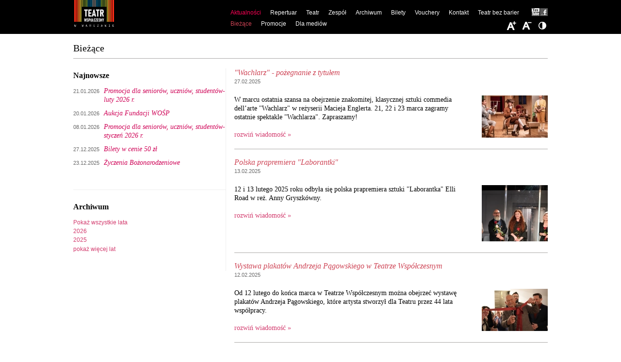

--- FILE ---
content_type: text/html; charset=UTF-8
request_url: https://wspolczesny.pl/aktualnosci?page=9
body_size: 24409
content:
<!DOCTYPE html>
<html lang="pl">
  <head>
    <script id="Cookiebot" src="https://consent.cookiebot.com/uc.js" data-cbid="7f7f29a2-504f-47b5-9315-6456aaa8a86a" data-blockingmode="auto" type="text/javascript"></script>
    <meta charset="utf-8" />
    <meta name="viewport" content="width=device-width, initial-scale=1.0" />
    <meta http-equiv="X-UA-Compatible" content="IE=9" />
        <title>Aktualności | Teatr Współczesny</title>    <meta name="keywords" content="" />
<meta name="description" content="" />
    <meta property="og:title" content="Aktualności | Teatr Współczesny" />
    <meta property="og:description" content="Teatr Współczesny jest instytucją kultury miasta stołecznego Warszawy." />
    <meta property="og:image" content="https://wspolczesny.pl/teatr/logo-social.png" />
    <meta property="og:url" content="https://wspolczesny.pl" />
    <meta property="og:type" content="website" />
    <meta name="deklaracja-dostępności" content="https://wspolczesny.pl/teatr-bez-barier" />
    <link rel="stylesheet" type="text/css" href="/static/css/default.css?ver=20241027150709" />
            <link rel="stylesheet" type="text/css" href="/static/css/jquery.cookiebar.css?ver=20241027150709" />
    <link rel="stylesheet" type="text/css" href="/static/css/jquery.slicknav.min.css?ver=20241027150709" />
    <link rel="stylesheet" type="text/css" href="/static/css/responsive.css?ver=20241027150709" />
    <link rel="stylesheet" type="text/css" href="/static/css/colorbox.css?ver=20241027150709" />
        <!--[if lt IE 9]>
    <script src="https://html5shim.googlecode.com/svn/trunk/html5.js?ver=20241027150709"></script>
    <![endif]-->        
        <!-- Google tag (gtag.js) -->
    <script async src="https://www.googletagmanager.com/gtag/js?id=G-ELQ8YFDVQY"></script>
    <script>
      window.dataLayer = window.dataLayer || [];
      function gtag(){dataLayer.push(arguments);}
      gtag('js', new Date());
      gtag('config', 'G-ELQ8YFDVQY');
    </script>
    <script src="https://code.jquery.com/jquery-1.7.2.min.js?ver=20241027150709"></script>      
    <script src="/static/js/modernizr.min.js?ver=20241027150709"></script>
    <script src="/static/js/jquery.slicknav.min.js?ver=20241027150709"></script>
    <script src="/static/js/jquery.colorbox.js?ver=20241027150709"></script>
    <script src="/static/js/main.js?ver=20241027150709"></script>
        <script src="https://cdn.jsdelivr.net/npm/js-cookie@3.0.5/dist/js.cookie.min.js"></script>
                      </head>
  <body class="font-hd-stage-low" id="node-25">
    <div id="wrapper">        
      <header>
        <a id="logo" href="/" title="Teatr Współczesny" style="background:none;"><img src="/teatr/logo-2024-header.png" style="position: absolute;top: 0;left: 0;max-height: 100%;box-sizing: border-box;" /></a>
        <nav>
          <ul class="main-menu">
    <li class="active">
        <a id="pimcore-navigation-renderer-menu-113" title="Aktualności" class=" main active active-trail" href="/aktualnosci">Aktualności</a>
        <ul>
            <li class="active">
                <a id="pimcore-navigation-renderer-menu-25" title="Aktualności" class=" active" href="/aktualnosci">Bieżące</a>
            </li>
            <li>
                <a id="pimcore-navigation-renderer-menu-111" title="Promocje" href="/promocje">Promocje</a>
            </li>
            <li>
                <a id="pimcore-navigation-renderer-menu-122" title="Dla mediów" href="/dla-mediow">Dla mediów</a>
            </li>
        </ul>
    </li>
    <li>
        <a id="pimcore-navigation-renderer-menu-61" title="Repertuar" class=" main" href="/repertuar/biezacy">Repertuar</a>
        <ul>
            <li>
                <a id="pimcore-navigation-renderer-menu-26" title="Repertuar bieżący" href="/repertuar/biezacy">Repertuar bieżący</a>
            </li>
            <li>
                <a id="pimcore-navigation-renderer-menu-62" title="Spektakle w repertuarze" href="/repertuar/w-repertuarze">Spektakle w repertuarze</a>
            </li>
            <li>
                <a id="pimcore-navigation-renderer-menu-63" title="W próbach" href="/repertuar/w-probach">W próbach</a>
            </li>
            <li>
                <a id="pimcore-navigation-renderer-menu-112" href="/repertuar/scena-wynajeta">Scena wynajęta</a>
            </li>
        </ul>
    </li>
    <li>
        <a id="pimcore-navigation-renderer-menu-36" title="Teatr" class=" main" href="/teatr/historia-teatru">Teatr</a>
        <ul>
            <li>
                <a id="pimcore-navigation-renderer-menu-91" title="O Teatrze" href="/teatr/o-teatrze">O Teatrze</a>
            </li>
            <li>
                <a id="pimcore-navigation-renderer-menu-37" title="Historia Teatru" href="/teatr/historia-teatru">Historia</a>
            </li>
            <li>
                <a id="pimcore-navigation-renderer-menu-38" title="Rozbudowa siedziby" href="/teatr/rozbudowa-siedziby">Rozbudowa</a>
            </li>
        </ul>
    </li>
    <li>
        <a id="pimcore-navigation-renderer-menu-81" title="Zespół" class=" main" href="/zespol/dyrekcja">Zespół</a>
        <ul>
            <li>
                <a id="pimcore-navigation-renderer-menu-83" title="Dyrekcja" href="/zespol/dyrekcja">Dyrekcja</a>
            </li>
            <li>
                <a id="pimcore-navigation-renderer-menu-82" title="Aktorski" href="/zespol/aktorzy">Aktorski</a>
            </li>
            <li>
                <a id="pimcore-navigation-renderer-menu-84" href="/zespol/artystyczny">Artystyczny</a>
            </li>
            <li>
                <a id="pimcore-navigation-renderer-menu-85" href="/zespol/techniczny">Techniczny</a>
            </li>
            <li>
                <a id="pimcore-navigation-renderer-menu-86" href="/zespol/administracyjny">Administracyjny</a>
            </li>
        </ul>
    </li>
    <li>
        <a id="pimcore-navigation-renderer-menu-60" title="Archiwum" class=" main" href="/archiwum/spektakle">Archiwum</a>
        <ul>
            <li>
                <a id="pimcore-navigation-renderer-menu-96" title="Spektakle" href="/archiwum/spektakle">Spektakle</a>
            </li>
            <li>
                <a id="pimcore-navigation-renderer-menu-80" title="Aktorzy (1945-2024)" href="/archiwum/aktorzy_1945-2013">Aktorzy (1945-2024)</a>
            </li>
            <li>
                <a id="pimcore-navigation-renderer-menu-103" href="/archiwum/galeria">Galeria</a>
            </li>
            <li>
                <a id="pimcore-navigation-renderer-menu-59" title="Poprzednia wersja" href="/poprzednie_archiwum/arch/archiwum.html">Poprzednia wersja</a>
            </li>
        </ul>
    </li>
    <li>
        <a id="pimcore-navigation-renderer-menu-28" title="Bilety" class=" main" href="/bilety">Bilety</a>
    </li>
    <li>
        <a id="pimcore-navigation-renderer-menu-114" class=" main" href="/vouchery">Vouchery</a>
    </li>
    <li>
        <a id="pimcore-navigation-renderer-menu-30" title="Kontakt" class=" main" href="/kontakt">Kontakt</a>
    </li>
    <li>
        <a id="pimcore-navigation-renderer-menu-102" title="Deklaracja dostępności" class=" main" href="/teatr-bez-barier">Teatr bez barier</a>
    </li>
    <li>
        <a id="pimcore-navigation-renderer-menu-44" title="Facebook" class="fbk main" href="http://www.facebook.com/pages/Teatr-Współczesny/262011847154341">Facebook</a>
    </li>
    <li>
        <a id="pimcore-navigation-renderer-menu-45" title="Youtube" class="ytb main" href="https://www.youtube.com/channel/UCzo7tw2VqqE1Rt5jP2SNLmQ?feature=mhee">Youtube</a>
    </li>
</ul>        </nav>
      </header>
      <script>
$(function()
{ 
  $(".slidingDiv").hide();
  $(".show_hide").show();
  $('.show_hide').click(function()
  {
    $(".slidingDiv").slideToggle();
    $('.show_hide').text($(this).text() == 'pokaż więcej lat' ? 'zwiń listę lat' : 'pokaż więcej lat');
  }); 
});
</script>
<div id="aktualnosci" class="container">
  <div class="clearfix grid">
    <div class="grid-12 page-header"><h1>Bieżące</h1></div>
    <div class="grid-4 inner latest">
      <div class="grid-4">
        <h3>Najnowsze</h3>
        <ul id="latest">
                    <li class="clearfix">
            <time datetime="2026-01-21">21.01.2026</time>
            <a href="/aktualnosci/promocjauczenstudentsenior2?page=9" title="Kliknij, aby przejść do artykułu">Promocja dla seniorów, uczniów, studentów- luty 2026 r.</a>
          </li>
                    <li class="clearfix">
            <time datetime="2026-01-20">20.01.2026</time>
            <a href="/aktualnosci/wosp2026?page=9" title="Kliknij, aby przejść do artykułu">Aukcja Fundacji WOŚP</a>
          </li>
                    <li class="clearfix">
            <time datetime="2026-01-08">08.01.2026</time>
            <a href="/aktualnosci/promocjauczenstudentsenior1?page=9" title="Kliknij, aby przejść do artykułu">Promocja dla seniorów, uczniów, studentów- styczeń 2026 r.</a>
          </li>
                    <li class="clearfix">
            <time datetime="2025-12-27">27.12.2025</time>
            <a href="/aktualnosci/oknosprzedazowe?page=9" title="Kliknij, aby przejść do artykułu">Bilety w cenie 50 zł </a>
          </li>
                    <li class="clearfix">
            <time datetime="2025-12-23">23.12.2025</time>
            <a href="/aktualnosci/zyczeniabozonarodzeniowe?page=9" title="Kliknij, aby przejść do artykułu">Życzenia Bożonarodzeniowe </a>
          </li>
                  </ul>
    </div>
            <div class="grid-4 archive">
                <h3>Archiwum</h3>
                <ul class="news-filter">
                  <li ><a href="/aktualnosci" title="Kliknij, aby przejrzeć artykuły ze wszystkich lat">Pokaż wszystkie lata</a></li>
                      
                   <div>                   <li > <a href="/aktualnosci/d/2026" title="Kliknij, aby przejrzeć artykuły z wybranego roku">2026</a></li>
                                        
                                    <li > <a href="/aktualnosci/d/2025" title="Kliknij, aby przejrzeć artykuły z wybranego roku">2025</a></li>
                                        
                   </div><div class="slidingDiv">                   <li > <a href="/aktualnosci/d/2024" title="Kliknij, aby przejrzeć artykuły z wybranego roku">2024</a></li>
                                        
                                    <li > <a href="/aktualnosci/d/2023" title="Kliknij, aby przejrzeć artykuły z wybranego roku">2023</a></li>
                                        
                                    <li > <a href="/aktualnosci/d/2022" title="Kliknij, aby przejrzeć artykuły z wybranego roku">2022</a></li>
                                        
                                    <li > <a href="/aktualnosci/d/2021" title="Kliknij, aby przejrzeć artykuły z wybranego roku">2021</a></li>
                                        
                                    <li > <a href="/aktualnosci/d/2020" title="Kliknij, aby przejrzeć artykuły z wybranego roku">2020</a></li>
                                        
                                    <li > <a href="/aktualnosci/d/2019" title="Kliknij, aby przejrzeć artykuły z wybranego roku">2019</a></li>
                                        
                                    <li > <a href="/aktualnosci/d/2018" title="Kliknij, aby przejrzeć artykuły z wybranego roku">2018</a></li>
                                        
                                    <li > <a href="/aktualnosci/d/2017" title="Kliknij, aby przejrzeć artykuły z wybranego roku">2017</a></li>
                                        
                                    <li > <a href="/aktualnosci/d/2016" title="Kliknij, aby przejrzeć artykuły z wybranego roku">2016</a></li>
                                        
                                    <li > <a href="/aktualnosci/d/2015" title="Kliknij, aby przejrzeć artykuły z wybranego roku">2015</a></li>
                                        
                                    <li > <a href="/aktualnosci/d/2014" title="Kliknij, aby przejrzeć artykuły z wybranego roku">2014</a></li>
                                        
                                    <li > <a href="/aktualnosci/d/2013" title="Kliknij, aby przejrzeć artykuły z wybranego roku">2013</a></li>
                                        
                                    <li > <a href="/aktualnosci/d/2012" title="Kliknij, aby przejrzeć artykuły z wybranego roku">2012</a></li>
                                        
                                    <li > <a href="/aktualnosci/d/2009" title="Kliknij, aby przejrzeć artykuły z wybranego roku">2009</a></li>
                                        
                                    <li > <a href="/aktualnosci/d/" title="Kliknij, aby przejrzeć artykuły z wybranego roku"></a></li>
                                                      </div>
                                    <a style="font-size:12px" href="#" class="show_hide">pokaż więcej lat</a>
                    
                </ul>
            </div>
        </div>
        <div class="grid-8 list">
                        <article>
                <header>
                  <h2><a href="/aktualnosci/wachlarz-pozegnanie?page=9" title=""Wachlarz" - pożegnanie z tytułem ">"Wachlarz" - pożegnanie z tytułem </a></h2>
                  <time datetime="2025-02-27" title="Data ukazania się artykułu">27.02.2025</time>
                </header>
                <div class="content">
                    <div class="clearfix" style="float:right;">
                                            <a href="/aktualnosci/wachlarz-pozegnanie?page=9" title=""Wachlarz" - pożegnanie z tytułem ">
                                                    <img src="/_default_upload_bucket/image-thumb__11096__grid-1/Wspolczesny_Wachlarz_fot.%20Marta%20Ankiersztejn-1.webp" border="0" alt="Przemysław Kowalski, Szymon Mysłakowski, Marcin Bubółka" style="width:136px;height:87px;"/>
                                                  </a>
                                        </div>
                    <div class="text">
                      W marcu ostatnia szansa na obejrzenie znakomitej, klasycznej sztuki&nbsp;commedia dell’arte "Wachlarz" w reżyserii Macieja Englerta. 21, 22 i 23 marca zagramy ostatnie spektakle "Wachlarza". Zapraszamy!&nbsp;&nbsp;
                      <div class="show-more">
                        <a href="/aktualnosci/wachlarz-pozegnanie?page=9" title="Kliknij, aby przejść do pełnej treści"><br />rozwiń wiadomość »</a>
                      </div>
                    </div>
                    <div style="clear:both"></div>
                </div>
            </article>
                        <article>
                <header>
                  <h2><a href="/aktualnosci/prapremiera-laborantki?page=9" title="Polska prapremiera "Laborantki"">Polska prapremiera "Laborantki"</a></h2>
                  <time datetime="2025-02-13" title="Data ukazania się artykułu">13.02.2025</time>
                </header>
                <div class="content">
                    <div class="clearfix" style="float:right;">
                                            <a href="/aktualnosci/prapremiera-laborantki?page=9" title="Polska prapremiera "Laborantki"">
                                                    <img src="/_default_upload_bucket/image-thumb__11074__grid-1/RAFA%C5%81%20MAZUR%2C%20ANNA%20GRYSZK%C3%93WNA%2C.webp" border="0" alt="Rafał Mazur (muzyka), Anna Gryszkówna (reżyseria), Marzena Gryzińska (produkcja)" style="width:136px;height:116px;"/>
                                                  </a>
                                        </div>
                    <div class="text">
                      12 i 13 lutego 2025 roku odbyła się polska prapremiera sztuki "Laborantka" Elli Road w reż. Anny Gryszkówny.&nbsp;
                      <div class="show-more">
                        <a href="/aktualnosci/prapremiera-laborantki?page=9" title="Kliknij, aby przejść do pełnej treści"><br />rozwiń wiadomość »</a>
                      </div>
                    </div>
                    <div style="clear:both"></div>
                </div>
            </article>
                        <article>
                <header>
                  <h2><a href="/aktualnosci/wystawa-plakat%C3%B3w-andrzeja-pagowskiego?page=9" title="Wystawa plakatów Andrzeja Pągowskiego w Teatrze Współczesnym ">Wystawa plakatów Andrzeja Pągowskiego w Teatrze Współczesnym </a></h2>
                  <time datetime="2025-02-12" title="Data ukazania się artykułu">12.02.2025</time>
                </header>
                <div class="content">
                    <div class="clearfix" style="float:right;">
                                            <a href="/aktualnosci/wystawa-plakat%C3%B3w-andrzeja-pagowskiego?page=9" title="Wystawa plakatów Andrzeja Pągowskiego w Teatrze Współczesnym ">
                                                    <img src="/_default_upload_bucket/image-thumb__11082__grid-1/IMG_8638.JPG.webp" border="0" alt="Obrazek ilustrujący artykuł" style="width:136px;height:87px;"/>
                                                  </a>
                                        </div>
                    <div class="text">
                      Od 12 lutego do końca marca w Teatrze Współczesnym&nbsp;można obejrzeć wystawę plakatów Andrzeja Pągowskiego, które artysta stworzył dla Teatru przez 44 lata współpracy.&nbsp;
                      <div class="show-more">
                        <a href="/aktualnosci/wystawa-plakat%C3%B3w-andrzeja-pagowskiego?page=9" title="Kliknij, aby przejść do pełnej treści"><br />rozwiń wiadomość »</a>
                      </div>
                    </div>
                    <div style="clear:both"></div>
                </div>
            </article>
                        <article>
                <header>
                  <h2><a href="/aktualnosci/250%20wstyd?page=9" title="250. spektakl "Wstydu" ">250. spektakl "Wstydu" </a></h2>
                  <time datetime="2025-01-30" title="Data ukazania się artykułu">30.01.2025</time>
                </header>
                <div class="content">
                    <div class="clearfix" style="float:right;">
                                            <a href="/aktualnosci/250%20wstyd?page=9" title="250. spektakl "Wstydu" ">
                                                    <img src="/_default_upload_bucket/image-thumb__11044__grid-1/IMG_0382.webp" border="0" alt="Obrazek ilustrujący artykuł" style="width:136px;height:100px;"/>
                                                  </a>
                                        </div>
                    <div class="text">
                      30 stycznia 2025 roku po raz 250.&nbsp;zagraliśmy spektakl "Wstyd" na podst. tekstu Marka Modzelewskiego w reż. Wojciecha Malajkata. Dziękujemy Wam, drodzy widzowie za tyle wspólnych emocji!&nbsp;
                      <div class="show-more">
                        <a href="/aktualnosci/250%20wstyd?page=9" title="Kliknij, aby przejść do pełnej treści"><br />rozwiń wiadomość »</a>
                      </div>
                    </div>
                    <div style="clear:both"></div>
                </div>
            </article>
                        <article>
                <header>
                  <h2><a href="/aktualnosci/Pr%C3%B3by%20do%20spektaklu%20%22Laborantka%22?page=9" title="Próby do spektaklu "Laborantka" ">Próby do spektaklu "Laborantka" </a></h2>
                  <time datetime="2025-01-23" title="Data ukazania się artykułu">23.01.2025</time>
                </header>
                <div class="content">
                    <div class="clearfix" style="float:right;">
                                            <a href="/aktualnosci/Pr%C3%B3by%20do%20spektaklu%20%22Laborantka%22?page=9" title="Próby do spektaklu "Laborantka" ">
                                                    <img src="/_default_upload_bucket/image-thumb__11036__grid-1/DSC07564.JPG.webp" border="0" alt="Monika Pikuła " style="width:136px;height:87px;"/>
                                                  </a>
                                        </div>
                    <div class="text">
                      12 i 13 lutego 2025 roku odbędzie się polska prapremiera spektaklu "Laborantka". Zobaczcie naszą relację z prób.&nbsp;
                      <div class="show-more">
                        <a href="/aktualnosci/Pr%C3%B3by%20do%20spektaklu%20%22Laborantka%22?page=9" title="Kliknij, aby przejść do pełnej treści"><br />rozwiń wiadomość »</a>
                      </div>
                    </div>
                    <div style="clear:both"></div>
                </div>
            </article>
                                    <div class="pagination" style="width:100%">
  <div style="float:left;width:28%"></div>
  <div class="pagnav">
        <a class="first" href="/aktualnosci?page=1">Początek</a> <span class="separator">|</span>
            <a class="prev" href="/aktualnosci?page=8">« Poprzednia</a> <span class="separator">|</span>
                    <a class="page" href="/aktualnosci?page=5">5</a>
                      <a class="page" href="/aktualnosci?page=6">6</a>
                      <a class="page" href="/aktualnosci?page=7">7</a>
                      <a class="page" href="/aktualnosci?page=8">8</a>
                      9                      <a class="page" href="/aktualnosci?page=10">10</a>
                      <a class="page" href="/aktualnosci?page=11">11</a>
                      <a class="page" href="/aktualnosci?page=12">12</a>
                      <a class="page" href="/aktualnosci?page=13">13</a>
                      <a class="page" href="/aktualnosci?page=14">14</a>
                  <span class="separator">|</span> <a class="next" href="/aktualnosci?page=10">Następna »</a> <span class="separator">|</span>
            <a class="last" href="/aktualnosci?page=82">Ostatnia</a>
        <br />
    <span class="pages-indicator">&nbsp; Strona 9 z 82</span>
  </div>
</div>
        </div>
    </div>
</div>
      <div class="push"></div>
    </div>
                <footer class="clearfix">
      <div class="grid">
<div class="grid-2 tickets"><a href="https://kicket.com/warszawa/teatry/teatr-wspolczesny,172"><img alt="Logo serwisu Wejściówki.pl" src="/stopka/kicket__logo poziom dawne ewejsciowki kolor plus czarny.png" style="height:auto; width:120px" /></a>Bilety Nr tel. 22 825 59 79</div>

<div class="grid-2"><a href="https://www.facebook.com/TeatrWspolczesny/" target="_blank"><img alt="Ikona Facebook" src="/static/img/facebook-icon.svg" style="width:32px" /></a>&nbsp;&nbsp;<a href="https://www.instagram.com/teatrwspolczesny/" target="_blank"><img alt="Ikona Instagram" src="/static/img/instagram-icon.svg" style="width:32px" /></a></div>

<div class="grid-1 teatr-czlonkiem-zwiazku" style="font-size:10px; line-height:12px"><a href="http://www.uniapolskichteatrow.pl/" target="_blank" title="Kliknij, aby przejść do strony">Teatr jest członkiem Związku Pracodawców</a></div>

<div class="grid-1" style="text-align:center"><a href="http://www.uniapolskichteatrow.pl/" target="_blank"><img alt="Logo Unia Polskich Teatrów" src="/stopka/unia.gif" style="width:37px" /></a>&nbsp;&nbsp;</div>

<div class="grid-1" style="text-align:center"><a href="/bip">&nbsp;<img alt="Logo BIP" src="/static/img/bip.gif" /></a></div>

<div class="grid-2" style="text-align:center"><span style="font-size:10px">Patronat medialny:</span><br />
<a href="https://nowyswiat.online/" target="_blank"><img alt="Logo Radia Nowy Świat" src="/stopka/logotyp-nowy-swiat.png" /></a></div>

<div class="grid-3" style="text-align:center"><a href="http://www.um.warszawa.pl/" target="_blank"><img alt="Logo programu Instytucja kultury m. st. Warszawy" src="/stopka/instytucja-kultury.png" /></a></div>
</div>
    </footer>
    <script>Site.init();</script>
    <div style="text-align:center;margin-top: 30px;margin-bottom: 10px;">
      <a href="https://wspolczesny.pl/teatr-bez-barier">Deklaracja dostępności</a> 
    </div>
  </body>
</html>


--- FILE ---
content_type: text/css
request_url: https://wspolczesny.pl/static/css/default.css?ver=20241027150709
body_size: 36578
content:
* {
  margin: 0;
  padding: 0;
  border: 0;
}
body, html {
  height: 100%
}
html {
  overflow-y:scroll;
}
.clearfix:after {
  content: ".";
  display: block;
  clear: both;
  visibility: hidden;
  line-height: 0;
  height: 0;
}
/*.clearfix {
  display: inline-block;
}*/
html[xmlns] .clearfix {
  display: block;
}
* html .clearfix {
  height: 1%;
}
nav, footer, #wrapper > header, article {
  display: block;
}
.grid {
  width: 996px;
  margin-left: -18px;
}
.grid-1, .grid-2, .grid-3, .grid-4, .grid-5, .grid-6, .grid-8, .grid-9, .grid-10, .grid-12 {
  float: left;
  margin-left: 18px;
}
.grid-1 {
  width: 65px;
}
.grid-2 {
  width: 148px;
}
.grid-3 {
  width: 231px;
}
.grid-4 {
  width: 314px;
}
.grid-5 {
  width: 397px;
}
.grid-6 {
  width: 480px;
}
.grid-7 {
  width: 563px;
}
.grid-8 {
  width: 646px;
}
.grid-9 {
  width: 729px;
}
.grid-10 {
  width: 812px;
}
.grid-11 {
  width: 895px;
}
.grid-12 {
  width: 978px;
}
.inner {
  margin-left: 0 !important;
}
.grid-4.inner {
  width: 332px;
}
.grid-6.inner {
  width: 498px;
}
.grid-8.inner {
  width: 664px;
}
.grid-9.inner {
  width: 747px;
}
.grid-10.inner {
  width: 830px;
}
.grid-12.inner {
  width: 996px;
  margin-left: 0 !important;
}
/* TYPOGRAPHY */
body, #spektakl ul.info li ul .crew, .current-page {
  font-family: "Times New Roman", Georgia,  serif;
}
#wrapper > header, #zespol ul li span.function, #spektakl ul.info li ul, #text p#author, #adres p, .pagination, #banner span, #front ul.inner span, .shows, #caption, #repertuar ul.inner span, time, footer, #repertuar table td:first-child, #galeria ul.inner span, #galeria table td:first-child, .time, .buy, #crumbs, #controls, #search, input, button, .news-filter {
  font-family: "Helvetica Neue", Helvetica, Arial, sans-serif;
}

#spektakl ul.info li ul h2  {
  font-family: "Times New Roman", Georgia,  serif;
}

/* GENERAL */
body {
  background: #fff;
  font-size: 14px;
  line-height: 18px;
  color: #000;
}
a:link, a:visited{
  color: #D2396C;
  text-decoration: none;
}
a:active, a:focus, a:hover{
  background-color:#E5E5E5;
  color: #000 !important;
}
p, ul {
  margin-bottom: 18px;
}
ul.grid-3, ul.grid-4, ul.grid-5, ul.grid-6, ul.grid-8, ul.grid, ul.grid-12 {
  list-style: none;
  margin-bottom: 0;
}
.align-right {
  text-align: right;
}
.empty {
  display: block;
  height: 18px;
}
.pagination {
  font-size: 12px;
  color: #CCC;
  height: 18px;
  padding: 12px 0 !important;
}
figure{
  margin:20px auto 25px;
  position:relative;
  text-align:center;
}
figure img{
  display:block;
  height:auto !important;
  margin:0;
  max-width:100%;
}
figure figcaption{
  bottom:0;
  color:#666;
  font-size:12px;
  padding-top:4px;
  position:absolute;
  text-align:left;
  top:auto !important;
  width:100%;
}

.pagination {}
.pagination .current-page {
  font-size: 17px !important;
  color: #000;
  text-align: center;
}
.pagination .current-page.shifted {
  position: relative;
  left: 73px;
  top: 0;
}
#repertuar .pagination li.grid-4,
#galeria .pagination li.grid-4 {
  height: auto;
  border-bottom: 0;
  margin-bottom: 0;
}
#galeria .pagination.bottom{
  bottom:0;
  position:absolute;
}
/* STRUCTURE */
#wrapper {
  width: 100%;
  min-height: 100%;
  height: auto !important;
  height: 100%;
  margin: 0 auto;
}
.push {
  height: 120px;
}
/* HEADER  */
#wrapper > header {
  background: #000;
  font-size: 12px;
  width: 100%;
  z-index: 1050;
  height: 70px;
  margin: 0 auto;
  position: fixed;
  left: 0;
  top: 0;
  right: 0;
}
#wrapper > header nav {
  margin: 17px auto 0;
  padding-left: 315px;
  height: 28px;
  width: 662px;
}
#wrapper > header nav ul {
  list-style: none;
  position: relative;
}
#wrapper > header nav ul li {
  display: inline;
  padding: 0 0 14px;
}
#wrapper > header nav ul li a {
  padding: 0 8px;
}
#wrapper > header nav ul ul {
  background: #000;
  text-align: left;
  z-index: 999;
  position: absolute;
  top: 20px;
  left: 0;
  display: none;
  width: 100%;
  height: 24px;
  padding-top: 3px;
}
/*#wrapper > header nav ul div ul {
  text-align: left;
  width: 620px;
  background: #000;
  position: absolute;
  top: 4px;
  left: 50%;
  margin-left: -174px;
}*/
#wrapper > header nav ul li.active ul {
  z-index: 1051;
}
#wrapper > header nav ul li:hover ul {
  z-index: 1052;
}
#wrapper > header nav ul li a {
  color: #fff;
}
#wrapper > header nav ul li.active a, #wrapper > header nav ul li:hover ul li.active a, #wrapper > header nav ul li.active li.active a, #bip nav ul li.active a {
  color: #ce4455;
}
#wrapper > header nav li:hover ul, #wrapper > header nav ul li.active ul {
  display: block;
}
#wrapper > header nav ul li:hover ul a, #wrapper > header nav ul li.active ul a {
  color: #fff;
}
#wrapper > header nav ul li a:hover, #wrapper > header nav ul li.active a, #wrapper > header nav ul div ul li a:hover {
  color: #F05;
}
#logo {
  background: url("/static/img/logo.gif") no-repeat;
  z-index: 2000;
  position: absolute;
  top: 0;
  left: 50%;
  margin-left: -494px;
  width: 314px;
  height: 62px;
  display: block;
  overflow: hidden;
  text-indent: -999px;
}


#wrapper a.ytb {
  padding: 0 1px 0 0;
  width: 16px;
  height: 16px;
  background: url("/static/img/sprite.png") -80px 0 no-repeat;
  display: block;
  overflow: hidden;
  text-indent: -999px;
}
#wrapper li a.ytb {
  float: right;
}
#wrapper a.ytb:hover {
  background-position: -57px 0; }
  
#wrapper a.fbk {
  padding: 0;
  width: 16px;
  height: 16px;
  background: url("/static/img/sprite.png") -30px 0 no-repeat;
  display: block;
  overflow: hidden;
  text-indent: -999px;
}
#wrapper li a.fbk {
  float: right;
}
#wrapper a.fbk:hover {
  background-position: 0 0;
}
#wrapper a.club {
  position: absolute;
  left: 50%;
  top: 18px;
  margin-left: 414px;
  color: #999;
}
/* BANNER */
#banner {
  margin-top: 68px;
  margin-bottom: 18px;
  
  background: #000;
  position: relative;

  height:auto;
  max-height: 420px;
  margin-left: auto;
  margin-right: auto;
  overflow:hidden;
}
#banner img {
  display: block;
  margin: 0 auto;
    width:auto;
  max-width: 966px;
}
#banner #copy {
  display: block;
  color: #fff;
  position: absolute;
  left: 50%;
  top: 140px;
  margin-left: 175px;
  text-shadow: 1px 1px 2px #000000;
  filter: dropshadow(color=#000000, offx=1, offy=1);
}
#banner #copy.left {
  margin-left: -375px;
}
#banner #copy.middle {
  top: 50%;
  margin-top: -40px;
}
#banner #copy.top {
  top: 40px;
}
#banner #copy.center {
  left: 50%;
  width: 500px;
  text-align: center;
  margin-left: -250px;
}
#banner #copy.bottom {
  top: auto;
  bottom: 40px;
}
#banner #copy.black {
  color: #000;
}
#banner h1 {
  border: 0;
  padding: 0;
  margin: 0;
  font-weight: 200;
  font-size: 36px;
  line-height: 34px;
  font-style: italic;
}
#banner span {
  font-weight: 200;
  font-size: 16px;
  padding-top: 6px;
  display: block;
}
/* THE CONTENT */
.container {
  width: 978px;
  margin: 0 auto;
  padding-top: 90px;
  position: relative;
  min-height: 700px;
}
h2, h1 {
  padding: 0 0 4px;
  font-size: 20px;
  font-weight: normal;
  display: block;
  border-bottom: 1px solid #aba9a8;
  margin-bottom: 18px;
}
#front h3, #repertuar h3, #galeria h3 {
  font-size: 16px;
  font-weight: normal;
  font-style: italic;
}
#front {
  padding-top: 0;
  font-size: 12px;
}
#front span, #front time, #repertuar li.grid-4 span, #galeria li.grid-3 span {
  display: block;
  padding: 0 0 4px;
  color: #666;
}
#front li.grid-4, #repertuar li.grid-4{
  height: 100%;
  margin-bottom: 18px;
}
#galeria li.grid-3{ margin-bottom:18px; }
.front-news li {
  border-bottom: 1px solid #aba9a8;
  height: 183px;
  color: #333;
}



#front p a {
  color: #ce4455;
}
#front .caption {
  display: block;
  width: 100%;
  height: 18px;
}
/* REPERTUAR */
#repertuar h1, #repertuar h2,
#galeria h1, #galeria h2 {
  padding-bottom: 0;
  margin-bottom: 0;
  border: 0;
  height: 30px;
}
ul#crumbs, #repertuar ul.grid-6, #galeria ul.grid-6 {
  list-style: none;
}
ul#crumbs li, #repertuar ul.grid-6 li, #repertuar #controls li,
#galeria ul.grid-6 li, #galeria #controls li {
  display: inline;
  padding-right: 16px;
}
#repertuar table,
#galeria table {
  border-collapse: collapse;
  border-style: solid;
  border-color: #aba9a8;
  border-width: 1px 0;
  text-align: left;
  width: 978px;
}
#repertuar table td, #repertuar table th,
#galeria table td, #galeria table th{
  padding: 0 8px;
}
#repertuar table td,
#galeria table td {
  height: 26px;
}
#repertuar table td:first-child, #repertuar table th:first-child,
#galeria table td:first-child, #galeria table th:first-child {
  padding-left: 0;
  border-left: 0;
}
#repertuar table td:first-child, #galeria table td:first-child {
  font-size: 12px;
}
#repertuar table th,
#galeria table th {
  text-align: left;
  font-weight: normal;
  height: 38px;
  background: url("/static/img/tab-sprite2.jpg") -157px -26px;
  border-bottom: 1px solid #aba9a8;
  padding-top: 5px;
  padding-bottom: 13px;
}
#repertuar table th{ background:none; }
#repertuar table th span,
#galeria table th span {
  display: block;
  width: 62px;
  height: 51px;
  background: url("/static/img/sprite.png") right -100px;
  position: absolute;
  right: 422px;
  top: 188px;
}

.barak {
  padding-top: 15px;
}

#repertuar table th.barak span {
  background-position: right -155px;
  right: 2px;
  top: 193px;
  height: 43px;
}
#repertuar .wspolczesny, #repertuar .barak {
  width: 397px;
}
#repertuar table th .wspolczesny {
/*  background: url("/static/img/tab-sprite2.jpg") -157px -26px;*/
}

#galeria table td {
  color: #333;
  background: url("/static/img/tab-sprite.gif") -157px -26px no-repeat;
}
#repertuar table td{
  background:#FFF; 
  border-bottom: 1px solid #DDD;
  color: #333;
  padding:4px;
}
#repertuar table .with-data.multiple td{
  /*background-image: url("/static/img/tab-sprite-ex.gif");*/
}
#repertuar table .date, #repertuar table td:first-child,
#galeria table .date, #galeria table td:first-child {
  width: 148px;
  background-position: -1px -26px;
}
#repertuar table .date, #repertuar table td:first-child{
  background: #FFF;
  border-right: 1px solid #333;
  border-bottom: 1px solid #DDD;
  box-shadow: inset -12px 0px 8px -10px rgba(0,0,0,0.43);
  width: 148px;
}
#galeria table td:last-child, #galeria table th:last-child{
  background-position: -565px -26px;
}
#repertuar table td:last-child, #repertuar table th:last-child{
  box-shadow: inset 12px 0px 8px -10px rgba(0,0,0,0.43);
  border-left: 1px solid #333;
}
#repertuar table .with-data td,
#galeria table .with-data td {
  background-position: -157px 0;
  vertical-align: top;
  background: #EEE;
}
#repertuar table .with-data td:first-child,
#galeria table .with-data td:first-child {
  background-position: -1px 0;
}
#repertuar table .with-data td:last-child,
#galeria table .with-data td:last-child {
  background-position: -565px 0;
}
#repertuar table .with-data.multiple td .spectacle-item{
  display:block;
  margin-bottom:7px;
}
#repertuar table .with-data.multiple td .spectacle-item:first-child{ margin-bottom:4px; }
#repertuar table a,
#galeria table a {
  color: #ce4455;
  font-style: italic;
}
#repertuar table a:hover,
#galeria table a:hover {
  color: #000;
}
#repertuar table a.buy {
  background:#ce4455;
  color:#FFF;
  font-weight:bold;
  line-height:14px;
  font-style: normal;
  border-radius:10px;
  padding:2px 5px;
}
a.buy.btn-no-tickets{
  background:#AAA !important;
  color:#000 !important;
}
#repertuar .grid-12.inner,
#galeria .grid-12.inner {
  padding: 18px 0 0;
}
#repertuar,
#galeria {
  padding: 96px 0 18px;
}
#repertuar .grid-4 img,
#galeria .grid-3 img {
  display: block;
  width:100%;
}
#repertuar .grid-4 .caption,
#galeria .grid-3 .caption {
  display: block;
  height: 18px;
  overflow: hidden;
  width: 100%;
}
#repertuar .canceled{
  color:#CE0000;
  font-weight:bold;
  float:right;
}
.time, .buy {
  font-size: 12px;
}
.buy {
  float: right;
}
#controls {
  font-size: 14px;
  line-height: 20px;
}
#controls a {
  color: #ce4455;
}
#controls .drop-down:hover li.selected a, #controls .drop-down:hover li a:hover {
  opacity: 0.5;
}
#repertuar #controls li ,
#galeria #controls li {
  padding-right: 40px;
}
#controls li a {
  padding-left: 20px;
}
#controls li ul {
  display: inline;
}
#repertuar #controls ul.drop-down,
#galeria #controls ul.drop-down {
  margin-top: 0px;
  border-width: 1px 1px;
  border-style: solid;
  border-color: #aba9a8;
  padding-top: 1px;
  padding-right: 3px;
  padding-bottom: 1px;
  padding-left: 3px;
  background-color: #FFF;
}
#repertuar #controls ul.drop-down li,
#galeria #controls ul.drop-down li {
  display: none;
  border: none;
  margin-left: 0px;
  padding-top: 0;
  padding-right: 2px;
  padding-bottom: 1px;
  padding-left: 2px;
  
}
#repertuar #controls ul.drop-down li a,
#galeria #controls ul.drop-down li a { padding: 0; }
#repertuar #controls li.drop-down-parent ul:hover li,
#galeria #controls li.drop-down-parent ul:hover li {
  margin-left: 0px;
  background: #fff;
  display: block;
  /*-moz-box-shadow: 10px 10px 5px #888;
-webkit-box-shadow: 10px 10px 5px #888;
box-shadow: 0px 1px 3px #ccc; */
}
#repertuar #controls li.drop-down-parent ul:hover,
#galeria #controls li.drop-down-parent ul:hover {
  border-color: #aba9a8;
}
#repertuar #controls li.drop-down-parent ul.overflow:hover,
#galeria #controls li.drop-down-parent ul.overflow:hover {
  border-color: #aba9a8;
  height: 238px;
  overflow-y: scroll;
}

#repertuar #controls #month,
#galeria #controls #month{  }
#repertuar #controls #month ul,
#galeria #controls #month ul{ left: 9px; }
#repertuar #controls #year,
#galeria #controls #year{ padding-right:55px; }
#repertuar #rep_arch #controls #year,
#galeria #rep_arch #controls #year{ padding-right: 72px; }
#repertuar #controls #year ul,
#galeria #controls #year ul{ left: 8px; }

#controls  li.drop-down-parent ul {
  z-index: 200;
  display: block;
  position: absolute;
  top: -1px;
  margin-top: 0px;
}

#repertuar #controls li.drop-down-parent,
#galeria #controls li.drop-down-parent{
  position: relative;
  margin-right: 5px;
  padding-left: 5px;
  padding-top: 3px;
  padding-bottom: 3px;
}

#galeria li.grid-3 img{ margin-bottom:10px; }
#galeria li.grid-3 h3{ margin-bottom:5px; }
#galeria li.grid-3 a:hover h3{ background-color:#EFBFC0; }
#galeria li.grid-3 span.autor, #galeria li.grid-3 span.autor-name,
#galeria li.grid-3 span.release{ color:#000; }
#galeria li.grid-3 span.caption{ margin-bottom:10px; }
#galeria li.grid-3 span.autor-name{
  display:inline-block;
  font:italic 13px/14px "Times New Roman",Georgia,serif;
  margin:0;
  padding:0;
}
#galeria.group-select .grid .grid-3{
  border:0;
  color:#ce4455;
  text-align:right;
}
#galeria.group-select .grid .grid-3 h5{
  font-size:16px;
  font-style:italic;
  font-weight:normal;
  margin-bottom:5px;
  text-align:left;
}
#galeria.group-select .grid .grid-3 a:hover h5{ background-color:#EFBFC0; }

#repertuar #controls ul.drop-down li.selected,
#galeria #controls ul.drop-down li.selected {
  display: block;
  padding-top: 1px;
}
#repertuar #search,
#galeria #search {
  font-size: 12px;
}
#teatr-online-intro{
  border:2px solid #707070;
  box-sizing:border-box;
  margin:0 0 40px;
  padding:25px 60px;
}
#teatr-online-intro p{
  color:#676767;
  font:13px/20px "Helvetica Neue", Helvetica, Arial, sans-serif;
  margin:0;
  padding:0;
}
#teatr-online-intro p.account-number{
  font-size:20px;
  font-weight:bold;
  line-height:32px;
}
#teatr-online-intro-text{
  float:left;
  padding-top:8px;
  width:80%;
}
#teatr-online-intro-pay{
  float:right;
  text-align:right;
  width:20%;
}
#teatr-online-intro-pay .amount{
  border:2px solid #D2396C;
  box-sizing:border-box;
  margin-bottom:10px;
  padding:10px 15px;
  width:150px;
}
#teatr-online-intro-pay .submit{
  background:#D2396C;
  box-sizing:border-box;
  color:#FFF;
  cursor:pointer;
  display:block;
  float:right;
  font-size:12px;
  padding:10px 15px;
  width:150px;
}
#teatr-online-intro-pay .submit:hover{
  background:#EEE;
  color:#000;
}
#repertuar .grid-12.inner.online-spectacle-list{ padding:0; }
#repertuar .online-spectacle-list .grid-4{
  border-bottom:0;
  height:auto;
  min-height:450px;
}
#repertuar .online-spectacle-list figure{ margin-top:0; }
#repertuar .online-spectacle-list .online-spectacle-wrapper{
  background:#f4f4f4;
  font:14px/20px "Helvetica Neue", Helvetica, Arial, sans-serif;
  min-height:450px;
  position:relative;
}
#repertuar .online-spectacle-list .online-spectacle-inner{
  padding:0 20px 30px;
}
#repertuar .online-spectacle-list .online-spectacle-inner h3{
  font:bold 24px/24px "Helvetica Neue", Helvetica, Arial, sans-serif;
  text-transform:uppercase;
}
#repertuar .online-spectacle-list .online-spectacle-inner h5{
  font:bold 18px/24px "Helvetica Neue", Helvetica, Arial, sans-serif;
  margin-bottom:10px;
}
#repertuar .online-spectacle-list .online-spectacle-main{ list-style:none; }
#repertuar .online-spectacle-list .online-spectacle-main span{
  color:#191919;
  display:inline-block;
  font-style:normal;
}
#repertuar .online-spectacle-list .online-spectacle-peoples-collapse{
  display:none;
}
#repertuar .online-spectacle-list .online-spectacle-inner.collapse.in .online-spectacle-peoples-collapse{ display:block; }
#repertuar .online-spectacle-list .online-spectacle-peoples ul{ list-style:none; }
#repertuar .online-spectacle-list .online-spectacle-peoples h4{
  border:0;
  float:none;
  padding:0;
  margin:0;
  width:auto;
}
#repertuar .online-spectacle-list .online-spectacle-play-control{
  bottom:20px;
  font-size:13px;
  line-height:16px;
  margin:35px 0 0;
  position:absolute;
  width:calc(100% - 40px);
}
#repertuar .online-spectacle-list .online-spectacle-play-control > p{ margin-bottom:15px; }
#repertuar .online-spectacle-list .online-spectacle-inner.collapse.in .online-spectacle-play-control{
  position:static;
  width:100%;
}
#repertuar .online-spectacle-list a:link i.triangle, #repertuar .online-spectacle-list a:visited i.triangle{
  border-left:7px solid transparent;
  border-right:7px solid transparent;
  border-top:7px solid #D2396C;
  display:inline-block;
  height:0;
  width:0;
}
#repertuar .online-spectacle-list a:active i.triangle, #repertuar .online-spectacle-list a:hover i.triangle{ border-top-color:#000 !important; }
#repertuar .online-spectacle-list a.btn:link, #repertuar .online-spectacle-list a.btn:visited{
  background:#D34656;
  box-sizing:border-box;
  color:#FFF;
  display:block;
  font:bold 22px/22px "Helvetica Neue", Helvetica, Arial, sans-serif;
  margin:0;
  padding:15px 40px;
  text-align:center;
  width:100%;
}
#repertuar .online-spectacle-list a.btn:active, #repertuar .online-spectacle-list a.btn:hover{
  background:#FFF;
  color:#D34656;
}
#repertuar .online-spectacle-list a.btn.btn-disabled{
  background:#CACACA !important;
  color:#FFF !important;
  cursor:default;
}
#search input {
  background: #cfcfcf;
  height: 18px;
  width: 240px;
}
#search button {
  width: 23px;
  border: #cfcfcf 1px solid;
  cursor: pointer;
  background: #fff;
  height: 18px;
}
#search input, #search button, #search label {
  margin-right: 6px;
  float: left;
}
#search button {
  margin-right: 0px;
}
#search button:hover {
  color: #ce4455;
}
#search_info {
  padding: 20px 0;
  text-transform: uppercase;
  font-size: 16px;
}
#icons a, #list a, .drop-down li:first-child a, .drop-down li.selected a, #repertuar .drop-down:hover li.selected:first-child a, #galeria .drop-down:hover li.selected:first-child a {
  background: url("/static/img/sprite.png") no-repeat;
}
.drop-down:hover li.selected a {
  background: none;
}
#icons a {
  background-position: 0 -26px;
}
#list a {
  background-position: 0 -46px;
}
.drop-down:hover li:first-child a, .drop-down li.selected a, #repertuar .drop-down:hover li.selected:first-child a, #galeria .drop-down:hover li.selected:first-child a {
  padding-right: 10px !important;
  background-position: right -64px;
}
#repertuar li.grid-4 {
  border-bottom: 1px solid #aba9a8;
  font-size: 12px;
  height: 318px;
  margin-bottom: 20px;
}
#repertuar.baza-spektakli li.grid-4 {
  height: 222px;
}
#galeria li.grid-3 {
  border-bottom: 1px solid #aba9a8;
  font-size: 12px;
  margin-bottom: 20px;
}

#repertuar.baza-spektakli.archiwum-spektakli li.grid-4 {
  height: 178px;
}

#repertuar li.grid-4 p,
#galeria li.grid-3 p {
  max-height: 36px;
  overflow-y: hidden;
}
.shows {
  font-size: 12px;
  clear: both;
  list-style: none;
}
.shows li {
  position: relative;
  width: 157px;
}
.shows .col2 {
  margin-left: 157px;
}
.shows .reset {
  margin-top: -54px;
}
.shows li a {
  color: #ce4455;
}
.shows a:hover {
  color: #000;
}
#repertuar h4,
#galeria h4 {
  float: left;
  margin-top: -23px;
  width: 157px;
}
.more {
  float: right;
  width: 157px;
  text-align: right;
}
#repertuar h4, .more,
#galeria h4{
  border-bottom: 1px solid #aba9a8;
  margin-bottom: 4px;
}
.shows button {
  margin-bottom: 0px;
  padding-bottom: 2px;
  background-color: #FFF;
  padding-top: 2px;
  padding-right: 2px;
}
.shows button:hover {
  color: #999;
}
.repertuarbuton a {
  border: 1px solid #999;
  -moz-border-radius: 4px;
  -webkit-border-radius: 4px;
  -khtml-border-radius: 4px;
  border-radius: 4px;
  padding-top: 5px;
  padding-right: 6px;
  padding-bottom: 5px;
  padding-left: 6px;
  background-color: #EDEDED;
  text-shadow: #FFF 0px 1px 1px;
}
.repertuarbuton a:hover {
  background-color: #FFF;
  color: #333;
}
/* SPEKTAKL */
#spektakl h1 {
  border-bottom: 0;
  margin-bottom: 0;
}
#spektakl h1 span {
  font-size: 14px;
}
#spektakl #crumbs {
  margin-bottom: 18px;
}
.big-buy {
  font-size: 18px;
}
a.crew, .big-buy, .linked a {
  color: #ce4455;
}
.linked a {
  font-style: italic;
}
a.crew:hover, .big-buy:hover, .linked a:hover {
  color: #000;
}
#spektakl ul.info {
  margin-top: 0px;
  margin-right: 10px;
}
#spektakl ul.info, #spektakl ul.info ul, .linked {
  list-style: none;
}
#spektakl ul.info li ul {
  font-size: 12px;
}
#spektakl ul.info li ul li {
  padding-top: 10px;
}
#spektakl ul.info li ul li:first-child {
  padding-top: 0px;
}
#spektakl ul.info .role {
  display: block;
}
#spektakl .crew {
  font-size: 14px;
  display: block;
}


.awarded {
  font-weight: bold;
}

#spektakl h2, #spektakl h3 {
  font-weight: normal;
  border-bottom: 1px solid #ABA9A8;
  font-size: 14px;
  margin-bottom: 9px;
}
#spektakl .grid-12 {
  position: relative;
}
#spektakl .grid-12 iframe {
  position: absolute;
  right: -15px;
  top:0;
}
#spektakl .gallery {
  list-style: none;
}
#spektakl .gallery li {
  height: 100px;
  display: inline;
  margin-bottom: 30px;
}
#spektakl .linked {
  font-size: 13px;
}
#spektakl .linked li {
  margin-bottom:10px;
}
#spektakl .info p {
  padding-left:0px;
  margin-bottom:0px;
}
#spektakl .gallery2 {
  list-style: none;
}
#spektakl .gallery2 li {
  display: inline;
  margin-bottom: 30px;
}
#spektakl .gallerydiv {
  list-style: none;
  clear: both;
}
.achart {
  clear: both;
  font-size: 13px;
}
.achart li {
  margin-bottom: 7px;
  line-height: 16px;
}
.achart small {
  margin: 0px;
  margin-top: -5px;
  padding-right: 0px;
  padding-bottom: 0px;
  padding-left: 0px;
}
.results {
  color: #ABA9A8;
  font-size: 17px;
}
.results span {
  color: #000;
}
.results a {
  margin-left: 10px;
  color: #ce4455;
  font-size: 12px;
}
.results a:hover {
  color: #000;
}
/* TEXT */
#caption {
  font-size: 11px;
  padding: 4px 0;
  color: #fff;
  position: relative;
  z-index: 501;
  display: block;
  width: 978px;
  text-align: left;
  margin: 0 auto;
}
#text {
  padding-top: 20px;
}
#text h2 {
  margin-bottom: 0;
  border-bottom: 0;
}
#text #crumbs {
  margin-bottom: 9px;
}
#author {
  font-size: 12px !important;
  margin-bottom: 9px;
}
#text-nav ul {
  list-style: none;
}
#text-nav li {
  position: relative;
}
#text-nav li.selected a {
  color: #ce0055;
}
/* NEWS */
#aktualnosci {
  padding-bottom: 18px;
}

#aktualnosci grid-10 a, #aktualnosci #latest a {
  color: #ce0055;
}

#aktualnosci grid-10 a:hover, #aktualnosci #latest a:hover {
  color: #000;
}

#aktualnosci h1 {
  padding-bottom: 0;
  margin-bottom: 0;
  height: 30px;
}
#aktualnosci h3 {
  border-top: 1px solid #aba9a8;
  padding-top: 6px;
  margin-bottom: 14px;
  border-bottom: 0;
  font-size: 16px;
}
/*#aktualnosci .grid-8 p {
  margin-left: 157px;
}*/
#aktualnosci .grid-8 p img {
  margin-left: -157px;
  float: right;
}
#aktualnosci .grid-8 h2 {
  font-size: 16px;
  font-weight: normal;
  font-style: italic;
  display: block;
}
#aktualnosci .grid-8 h2 a {
  color: #ce4455;
}
#aktualnosci .grid-8 h2 a:hover {
  color: #000;
}
#aktualnosci .grid-8 time {
  display: block;
}
#aktualnosci time {
  font-size: 11px;
  color: #666;
}
#aktualnosci .grid-4.inner ul {
  display: block;
  list-style: none;
  padding-bottom: 18px;
}
#aktualnosci .grid-8 article {
  padding: 18px 0 18px;
  border-top: 1px solid #aba9a8;
}
#aktualnosci .grid-8 article#post{
  border-top:0;
  padding-top:0;
}
#aktualnosci .grid-8 article header{ margin-bottom:20px; }
#aktualnosci .grid-8 article header h2{
  border:0;
  margin:0;
  padding:0;
}
#aktualnosci .grid-8 article .text{
  float:left;
  width:474px;
}
#aktualnosci .grid-8 article span {
  font-size: 12px;
  color: #666;
  padding-top: 4px;
}
#latest a {
  font-style: italic;
}
#aktualnosci .grid-8 p a {
  color: #ce0055;
}
#aktualnosci .grid-8 p a:hover {
  color: #000;
}
.news-filter li {
  font-size: 12px;
  display: block;
}
.news-filter li.selected > a {
  color: #ce0055;
}
#aktualnosci .grid-4.inner ul li ul {
  padding-bottom: 0;
  display: none;
}
#aktualnosci .grid-4.inner ul li:first-child ul, #aktualnosci .grid-4.inner ul li.selected ul, #aktualnosci .grid-4.inner ul li:hover ul {
  display: block;
}
#aktualnosci .grid-6 #post p, #aktualnosci .grid-6 #post p img {
  margin: 0 0 18px;
  float: none;
}
#aktualnosci .photo-capt {
  position: relative;
  top: -20px;
  display: block;
}
#aktualnosci .newsred .grid-4 a {
  color: #ce0055;
}
#aktualnosci .newsred .grid-4 a:hover {
  color:#000
}

#aktualnosci .list.grid-8{ margin-top:2px; }
#aktualnosci .list.grid-8 article:first-child{ border-top:0; }
#aktualnosci .latest>.grid-4{
  border-right:1px solid #EEE;
  margin-top:20px;
}
#aktualnosci .latest>.grid-4 h3{ border-top:0; }
#aktualnosci .grid-4.archive{
  border-top:1px solid #EEE;
  margin-top:0;
  padding-top:20px;
}
#aktualnosci #latest li.clearfix{ margin-bottom:10px; }
#aktualnosci #latest li.clearfix time{
  float:left;
  width:20%;
}
#aktualnosci #latest li.clearfix a{
  float:right;
  width:80%;
}
body.font-hd-stage-1 #aktualnosci #latest li.clearfix time,
body.font-hd-stage-1 #aktualnosci #latest li.clearfix a,
body.font-hd-stage-2 #aktualnosci #latest li.clearfix time,
body.font-hd-stage-2 #aktualnosci #latest li.clearfix a,
body.font-hd-stage-3 #aktualnosci #latest li.clearfix time,
body.font-hd-stage-3 #aktualnosci #latest li.clearfix a{
  display:block !important;
  width:100% !important;
}
#aktualnosci .element{ margin-top:20px; }

#aktualnosci .pagination {
  text-align:center;
}
/* OTHER */
#other h1 {
  margin-bottom: 0;
  border: 0;
}
#other h1 span {
  font-size: 16px;
}
#other h2 {
  font-size: 16px;
}
#other #crumbs {
  margin-bottom: 18px;
}
#gmap {
  width: 480px;
  height: 480px;
  background: #ccc;
}
#adres h3 {
  font-size: 14px;
  font-weight: normal;
}
#adres p {
  font-size: 12px;
}
#other a {
  color: #ce0055;
}
#other a:hover {
  color: #000;
}
/* ZESPOL */
#zespol h1 {
  margin-top: 25px;
  margin-bottom: 15px;
}
h1.h_aktorzy {
  border-bottom: 1px solid #ccc;
  margin-left: 18px;
  font-size: 15px;
  padding-bottom: 2px;
}
#zespol #crumbs {
  margin-bottom: 18px;
}
#zespol ul {
  list-style: none;
  font-size: 13px;
  width: 200px;
}
.column p, .column h1 {
  padding: 5px;
}
.wide, .thin {
  clear:both;
}
#zespol ul li span.function {
  font-size: 12px;
  display: block;
}
.people li {
  margin-bottom: 9px;
  margin-left:0px;
  padding-left:0px;
}

ul#actorlist h3 {clear:both; margin-top:0px;}

#zespol #text-nav ul li {
  margin-bottom: 0;
}
.people a {
  color: #ce0055;
}
.people a:hover {
  color: #000;
}
#zespol .grid-9.inner {
  position: relative;
}
.actors li {
  border-bottom: #ccc 1px solid;
  padding: 1px 0;
}
#zespol h3 {
  margin-bottom: 9px;
  margin-top: 18px;
  font-weight: normal;
  font-size: 14px;
  border-bottom: 1px solid #ccc;
}
#zespol .gallery li {
  height: 100px;
  display: inline;
  margin-bottom: 30px;
}
#actor-nav {
  margin: 0;
  position: static;
}
#actor-nav li {
  position: absolute;
  display: block;
  cursor: pointer;
  overflow: hidden;
  width: 24px;
  background: url("/static/img/sprite.png") no-repeat;
}
#actor-nav li a {
  display: block;
  width: 100%;
  height: 100%;
  text-indent: -9999px;
  overflow: hidden;
}
#actor-nav li#actor-close {
  height: 24px;
  right: 0;
  top: -10px;
  background-position: right -247px;
}
#actor-nav li#actor-close:hover {
  background-position: right -318px;
}
#actor-nav li#actor-prev {
  left: -24px;
  top: 50%;
  height: 48px;
  margin-top: -24px;
  background-position: left -200px;
}
#actor-nav li#actor-next {
  right: -24px;
  top: 50%;
  height: 47px;
  margin-top: -24px;
  background-position: right -200px;
}
#actor-nav li#actor-prev:hover {
  background-position: left -271px;
}
#actor-nav li#actor-next:hover {
  background-position: right -271px;
}
#zespol .roles .spektakl {
  display: block;
  font-style: italic;
}
#zespol .roles a {
  color: #ce0055;
}
#zespol .roles a:hover {
  color: #000;
}
#zespol .roles li {
  margin-bottom: 9px;
}
.js #profile {
  opacity: 0;
}
.actors {
  font-size: 16px;
}
.person {
  display: block;
}
#zespol .aktorki_column {
  float: left;
  width: 498px;
}
#zespol .aktorzy_column {
  float: right;
  width: 498px;
}
#zespol h2 {
  margin-top: 10px;
}
/* CRUMBS */
#crumbs {
  padding: 2px 0;
  font-size: 11px;
  margin-bottom: 0;
  border-top: 1px solid #aba9a8;
}
#crumbs li {
  padding-right: 20px;
  background: url("/static/img/sprite.png") right -87px no-repeat;
}
#crumbs li:last-child {
  background: none;
}
/* BIP */
#bip {
  margin-top: 20px;
}
#bip h1 {
  width: 231px;
  height: 100px;
  background: url("/static/img/bip-big.jpg") no-repeat;
  text-indent: -999px;
  overflow: hidden;
}
#bip h2 {
  height: 80px;
  padding-top: 20px;
}
#bip a {
  text-decoration: underline;
}
#bip nav ul {
  list-style: none;
}
#bip nav a {
  text-decoration: none;
}
#bip .grid-8 ol, #bip .grid-8 ul {
  margin-left: 20px;
  margin-bottom: 20px;
}
/* FOOTER */
footer {
  margin-top: 20px;
  font-size: 12px;
  width: 100%;
  background: #FCFCFC;
  color: #333;
  height: 80px;
  padding: 20px 0 0;
}
footer .grid {
  margin: 0 auto;
  padding-right: 18px;
}
footer .#wrapper > header {
  background: none;
  font-weight: bold;
  text-transform: uppercase;
  display: block;
  line-height: 12px;
  padding-bottom: 8px;
}
footer a:link, footer a:visited{ color:#C13E50; }
footer a:active, footer a:focus, footer a:hover{
  background-color:#8E8E8E;
  color: #000 !important;
}
footer a:hover img {
  opacity: 0.7;
}
footer .tickets, footer .tickets a {
  color: #ce0055;
}
footer .tickets a {
  text-decoration: underline;
}
footer .grid{ display:table; }
footer .grid > div{
  display:table-cell;
  float:none;
  padding:0 20px;
  vertical-align:middle;
}
footer .grid > div.tickets{
  display:block;
  padding:0;
}
/* LIGHTBOX */
#overlay {
  background: #000;
  opacity: 0.7;
filter: alpha(opacity:70);
  width: 100%;
  height: 100%;
  z-index: 200;
  position: fixed;
  top: 0;
  left: 0;
}
#imgcontainer, #htmlcontainer {
  position:absolute;
  left:50%;
  top:0;
  margin-left:-400px;
  z-index:201;
  width:800px;
  height:auto;
  display: block;
  margin-top:100px;
}
#imgcontainer h4 {
  padding: 2px 0 2px 0;
  font-size:12px;
  color: #999;
  font-family: Arial, sans-serif;
  text-align: center;
  display: block;
  background: #000;
  width: 100%;
}
#imgcontainer img {
  display: block;
  float: left;
}
#lbclose {
  cursor: pointer;
  position: absolute;
  z-index: 202;
  display: block;
  width: 30px;
  height: 30px;
  top: -15px;
  right: -15px;
  overflow: hidden;
  text-indent: -9999px;
  background: url("/static/img/../img/sprite.png") 0 -350px no-repeat;
}
.brakeline {
  border-bottom-width: 1px;
  border-bottom-style: solid;
  border-bottom-color: #aba9a8;
  clear: both;
  margin-left: 18px;
  margin-bottom: 20px;
}
/* show template */

#hidden-wrapper {
  display: none;
}
#target {
  width: 800px;
}
/* actors template */

#hidden-wrapper2 {
}
#target2 {
}
#hidden-wrapper3 {
}
#target3 {
}
#zespol .first.column {
  float: none;
  margin-left: 0px;
}
#zespol .column {
  float: none;
  margin-left: 18px;
}
#zespol .last.column {
  float: none;
  margin-left: 18px;
}
/* all column */
  
.first.column {
  float: left;
  margin-left: 0px;
}
.column {
  float: left;
  margin-left: 18px;
}
.last.column {
  float: left;
  margin-left: 18px;
}

.specjalnewydarzenie {
  height: auto;
  margin-top: 68px;
  margin-left:auto;
  margin-right:auto;
  float: none;
}

.specjalnewydarzenie p {
  padding-top: 0px;
  padding-right: 0px;
  padding-bottom: -0px;
  padding-left: 0px;
  margin-top: 0px;
  margin-right: 0px;
  margin-bottom: -4px;
  margin-left: 0px;
}

.specjalnewydarzenie h1, .specjalnewydarzenie h2, .specjalnewydarzenie h3 {
  padding: 10px 0;
  border: 0 none;
}

.bannerTitle {
  background-color: #000;
  color: #FFF;
  margin-bottom: 30px;
  text-align: left;
  margin-top: -18px;
}

.bannerTitleText {
  font-family: "Helvetica Neue", Helvetica, Arial, sans-serif;
  width: 978px;
  margin-right: auto;
  margin-left: auto;
  padding-top: 4px;
  padding-bottom: 4px;
  font-size: 11px;
}

#tresc-artykulu p {
padding: 5px 0 5px 0;
}

.container#zespol {
padding: 60px }

.overh2 {
border-bottom: 1px solid #aba9a8;
  margin-bottom: 18px;
}

body.font-hd-stage-1 #wrapper .container *{
  font-size:16px !important;
  line-height:20px !important;
}
body.font-hd-stage-2 #wrapper .container *{
  font-size:18px !important;
  line-height:22px !important;
}
body.font-hd-stage-3 #wrapper .container *{
  font-size:22px !important;
  line-height:26px !important;
}
body.font-contrast-hd #wrapper, body.font-contrast-hd #wrapper .container *{
  background:yellow !important;
  color:#000 !important;
}
body.font-hd-stage-1 #repertuar li.grid-4 p,
body.font-hd-stage-1 #galeria li.grid-3 p{ max-height:44px; }
body.font-hd-stage-1 #repertuar li.grid-4,
body.font-hd-stage-1 #galeria li.grid-3{ height:450px !important; }
body.font-hd-stage-1 #repertuar h4,
body.font-hd-stage-1 #galeria h4 { margin-top:-25px; }
body.font-hd-stage-2 #repertuar li.grid-4 p,
body.font-hd-stage-2 #galeria li.grid-3 p{ max-height:44px; }
body.font-hd-stage-2 #repertuar li.grid-4,
body.font-hd-stage-2 #galeria li.grid-3{ height:450px !important; }
body.font-hd-stage-2 #repertuar h4,
body.font-hd-stage-2 #galeria h4 { margin-top:-27px; }
body.font-hd-stage-3 #repertuar li.grid-4 p,
body.font-hd-stage-3 #galeria li.grid-3 p{ max-height:55px; }
body.font-hd-stage-3 #repertuar li.grid-4,
body.font-hd-stage-3 #galeria li.grid-3{ height:500px !important; }
body.font-hd-stage-3 #repertuar h4,
body.font-hd-stage-3 #galeria h4 { margin-top:-57px; }
body nav{ position:relative; }
body nav #change-font{
  position:absolute;
  right:0;
  bottom:-20px;
  z-index:4000;
}
body #change-font a:link, body #change-font a:visited{
  background-position:0 0;
  background-repeat:no-repeat;
  display:block;
  float:left;
  height:22px;
  margin-left:10px;
  text-indent:-9999px;
  width:22px;
}
body #change-font a:active, body #change-font a:hover{
  background-color:#FEFEFE;
  background-position:0 100%;
}
body #change-font a.up{ background-image:url("/static/img/../img/aplus.png"); }
body #change-font a.down{ background-image:url("/static/img/../img/aminus.png"); }
body #change-font a.contrast{ background-image:url("/static/img/../img/kontrast.png"); }
@media (max-width:1024px){
  #voucher-wrapper{ background:#FFF; flex-direction:column; margin-top:-100px; position:relative; z-index:1000; }
  #voucher-col-1{ order:2; width:100% !important; }
  #voucher-col-2{ order:1; width:100% !important; }
  #voucher-buttons-mob{ display:block !important; }
}
.materialy-do-pobrania-link{
  -webkit-transition:all 2s ease-out;
  -moz-transition:all 2s ease-out;
  -o-transition:all 2s ease-out;
  background:#fafafa;
  border-color:#dddddd;
  transition:all 2s ease-out;
}
.materialy-do-pobrania-link:hover{
  -webkit-transition:all 2s ease-out;
  -moz-transition:all 2s ease-out;
  -o-transition:all 2s ease-out;
  background:#d1a0b4 !important;
  border-color:#ce0055 !important;
  transition:all 2s ease-out;
}
.materialy-do-pobrania-link a{ background:transparent !important; }

--- FILE ---
content_type: application/x-javascript
request_url: https://consentcdn.cookiebot.com/consentconfig/7f7f29a2-504f-47b5-9315-6456aaa8a86a/wspolczesny.pl/configuration.js
body_size: 249
content:
CookieConsent.configuration.tags.push({id:192329524,type:"script",tagID:"",innerHash:"",outerHash:"",tagHash:"3028042635618",url:"https://consent.cookiebot.com/uc.js",resolvedUrl:"https://consent.cookiebot.com/uc.js",cat:[1]});CookieConsent.configuration.tags.push({id:192329526,type:"script",tagID:"",innerHash:"",outerHash:"",tagHash:"9237784772815",url:"https://www.googletagmanager.com/gtag/js?id=G-ELQ8YFDVQY",resolvedUrl:"https://www.googletagmanager.com/gtag/js?id=G-ELQ8YFDVQY",cat:[4]});CookieConsent.configuration.tags.push({id:192329529,type:"iframe",tagID:"",innerHash:"",outerHash:"",tagHash:"4369033091496",url:"https://www.youtube-nocookie.com/embed/NSoTP7StOiY?si=yu48uNy5mGqm98ZY",resolvedUrl:"https://www.youtube-nocookie.com/embed/NSoTP7StOiY?si=yu48uNy5mGqm98ZY",cat:[4]});CookieConsent.configuration.tags.push({id:192329530,type:"iframe",tagID:"",innerHash:"",outerHash:"",tagHash:"3198047185137",url:"https://www.youtube.com/embed/BChpvG0H8xE",resolvedUrl:"https://www.youtube.com/embed/BChpvG0H8xE",cat:[4]});CookieConsent.configuration.tags.push({id:192329537,type:"iframe",tagID:"",innerHash:"",outerHash:"",tagHash:"3144787363083",url:"https://www.youtube.com/embed/34lQmrDurCg?controls=0&start=1",resolvedUrl:"https://www.youtube.com/embed/34lQmrDurCg?controls=0&start=1",cat:[4]});CookieConsent.configuration.tags.push({id:192329551,type:"iframe",tagID:"",innerHash:"",outerHash:"",tagHash:"3997110663276",url:"https://www.youtube.com/embed/tcx1c8tBTAQ?si=NBvqarBT_TY8aDyY",resolvedUrl:"https://www.youtube.com/embed/tcx1c8tBTAQ?si=NBvqarBT_TY8aDyY",cat:[4]});